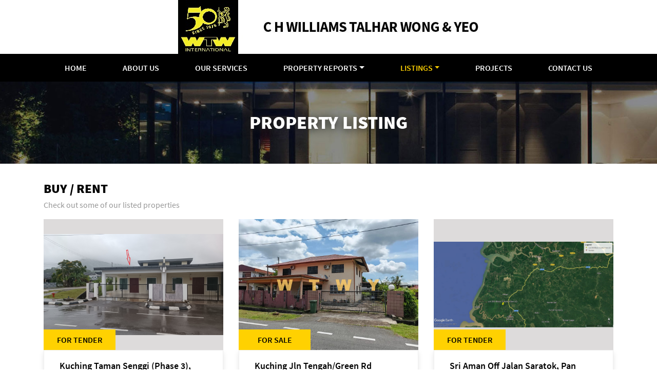

--- FILE ---
content_type: text/html; charset=UTF-8
request_url: http://www.wtwy.com/properties/index/properties/view/9509/properties/view/9719/properties/view/9756/properties/view/9993/Agricultural-Land-Kuching-Sungai-Empila-off-Jalan-Meranek/page:2
body_size: 6032
content:
<!DOCTYPE html PUBLIC "-//W3C//DTD XHTML 1.0 Transitional//EN" "http://www.w3.org/TR/xhtml1/DTD/xhtml1-transitional.dtd"> 
<html xmlns="http://www.w3.org/1999/xhtml"> 
<head> 
<meta http-equiv="Content-Type" content="text/html; charset=utf-8" />
<meta name="viewport" content="width=device-width,initial-scale=1.0, shrink-to-fit=no"/>
<title>Property Listing &#8250; C H Williams Talhar Wong & Yeo Sdn Bhd</title>
    <meta name="description" content="CH William Talhar Wong & Yeo Sdn Bhd" />
            <meta name="generator" content="SmartWeb 1.0" />
            <meta name="keywords" content="wtwy, sarawak property, C H Williams Talhar Wong & Yeo Sdn Bhd, auction property, sibu, miri, bintulu, for sale, for rent." />
            <meta name="robots" content="index, follow" />
            <script type="text/javascript" src="/js/path.js"></script><script type="text/javascript">
//<![CDATA[
$.extend(Path, {"basePath":"\/","params":{"controller":"properties","action":"index","named":{"page":"2"}}});
//]]>
</script>
	<link rel="stylesheet" type="text/css" href="/plugins/bootstrap4/css/bootstrap.min.css" />
	<link rel="stylesheet" type="text/css" href="/plugins/owl/owl.carousel.min.css" />
	<link rel="stylesheet" type="text/css" href="/plugins/owl/owl.theme.default.min.css" />
	<link rel="stylesheet" type="text/css" href="/plugins/swipe/css/swiper.min.css" />
	<link rel="stylesheet" type="text/css" href="/plugins/ion-rangeslider/ion.rangeSlider.css" />
	<link rel="stylesheet" type="text/css" href="/plugins/ion-rangeslider/ion.rangeSlider.skinModern.css" />
	<link rel="stylesheet" type="text/css" href="/plugins/font-awesome/css/font-awesome.min.css" />
	<link rel="stylesheet" type="text/css" href="/plugins/lightgallery/css/lightgallery.css" />
	<link rel="stylesheet" type="text/css" href="/plugins/lightslider/css/lightslider.css" />
	<link rel="stylesheet" type="text/css" href="/css/default.css" />

	<script type="text/javascript" src="/js/jquery/jquery2.min.js"></script>
	<script type="text/javascript" src="/plugins/owl/owl.carousel.min.js"></script>
	<script type="text/javascript" src="/plugins/bootstrap4/js/popper.min.js"></script>
	<script type="text/javascript" src="/plugins/bootstrap4/js/bootstrap.min.js"></script>
	<script type="text/javascript" src="/plugins/swipe/js/swiper.min.js"></script>
	<script type="text/javascript" src="/plugins/ion-rangeslider/ion.rangeSlider.min.js"></script>
	<script type="text/javascript" src="/plugins/lightgallery/js/lightgallery.js"></script>
	<script type="text/javascript" src="/plugins/lightslider/js/lightslider.js"></script>
	<script type="text/javascript" src="/plugins/lightgallery/js/lg-thumbnail.js"></script>
	<script type="text/javascript" src="/plugins/cleave/cleave.js"></script>
	<script type="text/javascript" src="/plugins/cleave/cleave.min.js"></script>
  
</head>
<body> 
<div class="header-wrapper">
	<div class="container">
		<div class="row justify-content-center">
			<div class="col-auto">
				<a href="/" class="navbar-brand m-0 p-0"><img src="/img/new_logo.jpg" class="img-fluid mx-auto d-block" alt="" /></a>			</div>
		</div>
	</div>
	<div class="navigation-wrapper">
		<div class="container">
			<div class="row">
				<div class="col-md-12 justify-content-center d-flex">
					<nav class="navbar navbar-expand-lg navbar-dark p-0">
						<button class="navbar-toggler py-3 px-0" type="button" data-toggle="collapse" data-target="#navbarSupportedContent" aria-controls="navbarSupportedContent" aria-expanded="false" aria-label="Toggle navigation">
							Menu
						</button>
						<div class="collapse navbar-collapse justify-content-between" id="navbarSupportedContent">
							<ul class="navbar-nav d-flex align-items-center">
								<li class="nav-item">
									<a href="/" class="home-link">Home</a>								</li>
								<li class="nav-item">
									<a href="/about" class="about-link">About Us</a>								</li>
								<li class="nav-item">
									<a href="/services" class="services-link">Our Services</a>								</li>
								<li class="nav-item">
									<div class="dropdown">
										<a href="/reports" class="report-link dropdown-toggle" role="button" data-toggle="dropdown" aria-haspopup="1">Property Reports</a>										<div class="dropdown-menu" aria-labelledby="dropdownMenuLink">
						                  <a href="/reports/listing/sarawak-property-bulletin" class="dropdown-item">Sarawak Property Bulletin</a><a href="/reports/listing/wtw-property-market" class="dropdown-item">CBRE-WTW Real Estate Market Outlook Malaysia</a>										</div>
									</div>
								</li>
								<li class="nav-item">
									<div class="dropdown">
										<a href="/properties" class="property-link dropdown-toggle" role="button" data-toggle="dropdown" aria-haspopup="1">Listings</a>										<div class="dropdown-menu" aria-labelledby="dropdownMenuLink">
						                  <a href="/properties/listing/All" class="dropdown-item">All</a><a href="/properties/listing/sale-rent" class="dropdown-item">Buy/Rent</a><a href="/properties/listing/buy" class="dropdown-item">Buy</a><a href="/properties/listing/rent" class="dropdown-item">Rent</a>						                  <div class="dropdown-submenu" aria-labelledby="dropdownMenuLink">
											<a href="#" class="dropdown-item dropdown-toggle">Auction/Tender</a>
											<ul class="dropdown-menu">
									           <a href="/properties/listing/LACA" class="dropdown-item">LACA</a><a href="/properties/listing/Non-LACA" class="dropdown-item">NON-LACA(High-Court)</a>									          </ul>
										</div>
									</div>
								</li>
								<li class="nav-item">
									<a href="/projects" class="project-link">Projects</a>								</li>
								<li class="nav-item">
									<a href="/contact" class="contact-link">Contact Us</a>								</li>
							</ul>
						</div>
					</nav>
				</div>
			</div>
		</div>
	</div>
</div>
<div id="hiddenDiv"></div>

<aside class="sticky-gadget-panel">
	<ul>
		<li>
			<a href="javascript:void(0);" id="cd-top" title="Back to Top" class="sticky-gadget">
				<i class="fa fa-hand-o-up fa-fw" id="carot-up"></i>
			</a>
		</li>
	</ul>
</aside>

<script type="text/javascript">
$('.dropdown-menu a.dropdown-toggle').on('click', function(e) {
  if (!$(this).next().hasClass('show')) {
    $(this).parents('.dropdown-menu').first().find('.show').removeClass("show");
  }
  var $subMenu = $(this).next(".dropdown-menu");
  $subMenu.toggleClass('show');


  $(this).parents('li.nav-item.dropdown.show').on('hidden.bs.dropdown', function(e) {
    $('.dropdown-submenu .show').removeClass("show");
  });


  return false;
});
</script> 
	<div class="mt-header" id="navigation-banner">
		<img src="/img/banner.jpg" width="100%" alt="" />		<div class="banner-title">
			Property Listing		</div>
	</div>

 <div class="container md-container">
	<div class="row sm-margin-t justify-content-between align-items-end">
	    <div class="col-auto">
		    <div class="title">
		        Buy / Rent
		    </div>
		    <div class="help-block">
		        Check out some of our listed properties
		    </div>
	    </div>
    </div>
		<div class="row sm-margin-t">
							<div class="col-md-4 listing-m-b">
										<a href="properties/view/10273/Terrace-Link-House-Kuching-Taman-Senggi-Phase-3-Jalan-Kuching-Bau-Siniawan">
					<div class="fixed-img d-flex align-items-center">
						<span id="property-tag">FOR 
							TENDER						</span>
						<img src="/files/properties/10273_0832_1.jpg" class="img-fluid mx-auto d-block" width="100%" alt="" />					</div>
					</a>
					<div class="listing-panel box-shadow">
						<a href="/properties/view/10273/Terrace-Link-House-Kuching-Taman-Senggi-Phase-3-Jalan-Kuching-Bau-Siniawan" class="listing-panel-title">Kuching Taman Senggi (Phase 3), Jalan Kuching-Bau, Siniawan
</a>							<div class="property-category">
								Terrace/Link House							</div>
							<hr>
							<div class="row justify-content-between align-items-center">
								<div class="col-auto">
									<span class="property-price">RM 350,000</span>								</div>
								<div class="col-auto">
									<a href="/properties/view/10273/Terrace-Link-House-Kuching-Taman-Senggi-Phase-3-Jalan-Kuching-Bau-Siniawan" class="view-details-link">View Details &gt;</a>									</div>
								</div>
							</div>
						</div>
										<div class="col-md-4 listing-m-b">
										<a href="properties/view/10271/Detached-House-Kuching-Jln-Tengah-Green-Rd">
					<div class="fixed-img d-flex align-items-center">
						<span id="property-tag">FOR 
							Sale						</span>
						<img src="/files/properties/10271_FRONTVIEW 1.png" class="img-fluid mx-auto d-block" width="100%" alt="" />					</div>
					</a>
					<div class="listing-panel box-shadow">
						<a href="/properties/view/10271/Detached-House-Kuching-Jln-Tengah-Green-Rd" class="listing-panel-title">Kuching Jln Tengah/Green Rd</a>							<div class="property-category">
								Detached House							</div>
							<hr>
							<div class="row justify-content-between align-items-center">
								<div class="col-auto">
									<span class="property-price">RM 750,000</span>								</div>
								<div class="col-auto">
									<a href="/properties/view/10271/Detached-House-Kuching-Jln-Tengah-Green-Rd" class="view-details-link">View Details &gt;</a>									</div>
								</div>
							</div>
						</div>
										<div class="col-md-4 listing-m-b">
										<a href="properties/view/10261/Agricultural-Land-Sri-Aman-Off-Jalan-Saratok-Pan-Borneo-Highway-95400-Saratok">
					<div class="fixed-img d-flex align-items-center">
						<span id="property-tag">FOR 
							TENDER						</span>
						<img src="/files/properties/10261_7467_1.jpg" class="img-fluid mx-auto d-block" width="100%" alt="" />					</div>
					</a>
					<div class="listing-panel box-shadow">
						<a href="/properties/view/10261/Agricultural-Land-Sri-Aman-Off-Jalan-Saratok-Pan-Borneo-Highway-95400-Saratok" class="listing-panel-title">Sri Aman Off Jalan Saratok, Pan Borneo Highway, 95400 Saratok
</a>							<div class="property-category">
								Agricultural Land							</div>
							<hr>
							<div class="row justify-content-between align-items-center">
								<div class="col-auto">
									<span class="property-price">RM 100,000</span>								</div>
								<div class="col-auto">
									<a href="/properties/view/10261/Agricultural-Land-Sri-Aman-Off-Jalan-Saratok-Pan-Borneo-Highway-95400-Saratok" class="view-details-link">View Details &gt;</a>									</div>
								</div>
							</div>
						</div>
										<div class="col-md-4 listing-m-b">
										<a href="properties/view/10250/Semi-Detached-House-Kuching-Sunny-Estate-Jln-Tabuan">
					<div class="fixed-img d-flex align-items-center">
						<span id="property-tag">FOR 
							Sale						</span>
						<img src="/files/properties/10250_FRONTVIEW.jpg" class="img-fluid mx-auto d-block" width="100%" alt="" />					</div>
					</a>
					<div class="listing-panel box-shadow">
						<a href="/properties/view/10250/Semi-Detached-House-Kuching-Sunny-Estate-Jln-Tabuan" class="listing-panel-title">Kuching Sunny Estate @ Jln Tabuan</a>							<div class="property-category">
								Semi-Detached House							</div>
							<hr>
							<div class="row justify-content-between align-items-center">
								<div class="col-auto">
									<span class="property-price">RM 1,400,000</span> <i class="fa fa-handshake-o" title="Negotiable"></i>								</div>
								<div class="col-auto">
									<a href="/properties/view/10250/Semi-Detached-House-Kuching-Sunny-Estate-Jln-Tabuan" class="view-details-link">View Details &gt;</a>									</div>
								</div>
							</div>
						</div>
										<div class="col-md-4 listing-m-b">
										<a href="properties/view/10217/Terrace-Link-House-Kuching-Tmn-Seramika-Tapah-New-Township">
					<div class="fixed-img d-flex align-items-center">
						<span id="property-tag">FOR 
							Sale						</span>
						<img src="/files/properties/10217_FRONTVIEW.jpg" class="img-fluid mx-auto d-block" width="100%" alt="" />					</div>
					</a>
					<div class="listing-panel box-shadow">
						<a href="/properties/view/10217/Terrace-Link-House-Kuching-Tmn-Seramika-Tapah-New-Township" class="listing-panel-title">Kuching Tmn Seramika Tapah New Township</a>							<div class="property-category">
								Terrace/Link House							</div>
							<hr>
							<div class="row justify-content-between align-items-center">
								<div class="col-auto">
									<span class="property-price">RM -</span>								</div>
								<div class="col-auto">
									<a href="/properties/view/10217/Terrace-Link-House-Kuching-Tmn-Seramika-Tapah-New-Township" class="view-details-link">View Details &gt;</a>									</div>
								</div>
							</div>
						</div>
										<div class="col-md-4 listing-m-b">
										<a href="properties/view/10167/Agricultural-Land-Kuching-25th-Mile-Simanggang-Road">
					<div class="fixed-img d-flex align-items-center">
						<span id="property-tag">FOR 
							Sale						</span>
						<img src="/files/properties/10167_GOOGLE MAP.png" class="img-fluid mx-auto d-block" width="100%" alt="" />					</div>
					</a>
					<div class="listing-panel box-shadow">
						<a href="/properties/view/10167/Agricultural-Land-Kuching-25th-Mile-Simanggang-Road" class="listing-panel-title">Kuching 25th Mile, Simanggang Road</a>							<div class="property-category">
								Agricultural Land							</div>
							<hr>
							<div class="row justify-content-between align-items-center">
								<div class="col-auto">
									<span class="property-price">RM 652,000</span>								</div>
								<div class="col-auto">
									<a href="/properties/view/10167/Agricultural-Land-Kuching-25th-Mile-Simanggang-Road" class="view-details-link">View Details &gt;</a>									</div>
								</div>
							</div>
						</div>
										<div class="col-md-4 listing-m-b">
										<a href="properties/view/10166/Apartment-Kuching-Riverine-Sapphire-Petanak">
					<div class="fixed-img d-flex align-items-center">
						<span id="property-tag">FOR 
							Sale						</span>
						<img src="/files/properties/10166_KITCHEN.png" class="img-fluid mx-auto d-block" width="100%" alt="" />					</div>
					</a>
					<div class="listing-panel box-shadow">
						<a href="/properties/view/10166/Apartment-Kuching-Riverine-Sapphire-Petanak" class="listing-panel-title">Kuching Riverine Sapphire @ Petanak</a>							<div class="property-category">
								Apartment							</div>
							<hr>
							<div class="row justify-content-between align-items-center">
								<div class="col-auto">
									<span class="property-price">RM 700,000</span> <i class="fa fa-handshake-o" title="Negotiable"></i>								</div>
								<div class="col-auto">
									<a href="/properties/view/10166/Apartment-Kuching-Riverine-Sapphire-Petanak" class="view-details-link">View Details &gt;</a>									</div>
								</div>
							</div>
						</div>
										<div class="col-md-4 listing-m-b">
										<a href="properties/view/10142/Apartment-Kuching-PR1MA-Premier-Matang">
					<div class="fixed-img d-flex align-items-center">
						<span id="property-tag">FOR 
							Rent						</span>
						<img src="/files/properties/10142_FRONTVIEW.jpg" class="img-fluid mx-auto d-block" width="100%" alt="" />					</div>
					</a>
					<div class="listing-panel box-shadow">
						<a href="/properties/view/10142/Apartment-Kuching-PR1MA-Premier-Matang" class="listing-panel-title">Kuching PR1MA Premier Matang</a>							<div class="property-category">
								Apartment							</div>
							<hr>
							<div class="row justify-content-between align-items-center">
								<div class="col-auto">
									<span class="property-price">RM -</span>								</div>
								<div class="col-auto">
									<a href="/properties/view/10142/Apartment-Kuching-PR1MA-Premier-Matang" class="view-details-link">View Details &gt;</a>									</div>
								</div>
							</div>
						</div>
										<div class="col-md-4 listing-m-b">
										<a href="properties/view/10141/Apartment-Kuching-Hills-68-Jln-Dogan">
					<div class="fixed-img d-flex align-items-center">
						<span id="property-tag">FOR 
							Rent						</span>
						<img src="/files/properties/10141_FRONTVIEW.jpg" class="img-fluid mx-auto d-block" width="100%" alt="" />					</div>
					</a>
					<div class="listing-panel box-shadow">
						<a href="/properties/view/10141/Apartment-Kuching-Hills-68-Jln-Dogan" class="listing-panel-title">Kuching Hills 68 @ Jln Dogan</a>							<div class="property-category">
								Apartment							</div>
							<hr>
							<div class="row justify-content-between align-items-center">
								<div class="col-auto">
									<span class="property-price">RM -</span>								</div>
								<div class="col-auto">
									<a href="/properties/view/10141/Apartment-Kuching-Hills-68-Jln-Dogan" class="view-details-link">View Details &gt;</a>									</div>
								</div>
							</div>
						</div>
										<div class="col-md-4 listing-m-b">
										<a href="properties/view/10139/Semi-Detached-House-Kuching-Jln-Kuap-10th-Mile">
					<div class="fixed-img d-flex align-items-center">
						<span id="property-tag">FOR 
							Sale						</span>
						<img src="/files/properties/10139_FRONTVIEW.jpg" class="img-fluid mx-auto d-block" width="100%" alt="" />					</div>
					</a>
					<div class="listing-panel box-shadow">
						<a href="/properties/view/10139/Semi-Detached-House-Kuching-Jln-Kuap-10th-Mile" class="listing-panel-title">Kuching Jln Kuap @ 10th Mile</a>							<div class="property-category">
								Semi-Detached House							</div>
							<hr>
							<div class="row justify-content-between align-items-center">
								<div class="col-auto">
									<span class="property-price">RM 1,500,000</span> <i class="fa fa-handshake-o" title="Negotiable"></i>								</div>
								<div class="col-auto">
									<a href="/properties/view/10139/Semi-Detached-House-Kuching-Jln-Kuap-10th-Mile" class="view-details-link">View Details &gt;</a>									</div>
								</div>
							</div>
						</div>
										<div class="col-md-4 listing-m-b">
										<a href="properties/view/10127/Agricultural-Land-Sibuti-Batang-Sibuti">
					<div class="fixed-img d-flex align-items-center">
						<span id="property-tag">FOR 
							Sale						</span>
						<img src="/files/properties/10127_2.0.jpg" class="img-fluid mx-auto d-block" width="100%" alt="" />					</div>
					</a>
					<div class="listing-panel box-shadow">
						<a href="/properties/view/10127/Agricultural-Land-Sibuti-Batang-Sibuti" class="listing-panel-title">Sibuti Batang Sibuti</a>							<div class="property-category">
								Agricultural Land							</div>
							<hr>
							<div class="row justify-content-between align-items-center">
								<div class="col-auto">
									<span class="property-price">RM 150,000</span>								</div>
								<div class="col-auto">
									<a href="/properties/view/10127/Agricultural-Land-Sibuti-Batang-Sibuti" class="view-details-link">View Details &gt;</a>									</div>
								</div>
							</div>
						</div>
										<div class="col-md-4 listing-m-b">
										<a href="properties/view/10126/Agricultural-Land-Sibuti-Batang-Sibuti">
					<div class="fixed-img d-flex align-items-center">
						<span id="property-tag">FOR 
							Sale						</span>
						<img src="/files/properties/10126_2.2.jpg" class="img-fluid mx-auto d-block" width="100%" alt="" />					</div>
					</a>
					<div class="listing-panel box-shadow">
						<a href="/properties/view/10126/Agricultural-Land-Sibuti-Batang-Sibuti" class="listing-panel-title">Sibuti Batang Sibuti</a>							<div class="property-category">
								Agricultural Land							</div>
							<hr>
							<div class="row justify-content-between align-items-center">
								<div class="col-auto">
									<span class="property-price">RM 150,000</span>								</div>
								<div class="col-auto">
									<a href="/properties/view/10126/Agricultural-Land-Sibuti-Batang-Sibuti" class="view-details-link">View Details &gt;</a>									</div>
								</div>
							</div>
						</div>
										<div class="col-md-4 listing-m-b">
										<a href="properties/view/10120/Apartment-Kuching-Royal-Oak">
					<div class="fixed-img d-flex align-items-center">
						<span id="property-tag">FOR 
							Sale						</span>
						<img src="/files/properties/10120_SWIMMING POOL.jpg" class="img-fluid mx-auto d-block" width="100%" alt="" />					</div>
					</a>
					<div class="listing-panel box-shadow">
						<a href="/properties/view/10120/Apartment-Kuching-Royal-Oak" class="listing-panel-title">Kuching Royal Oak</a>							<div class="property-category">
								Apartment							</div>
							<hr>
							<div class="row justify-content-between align-items-center">
								<div class="col-auto">
									<span class="property-price">RM 1,300,000</span>								</div>
								<div class="col-auto">
									<a href="/properties/view/10120/Apartment-Kuching-Royal-Oak" class="view-details-link">View Details &gt;</a>									</div>
								</div>
							</div>
						</div>
										<div class="col-md-4 listing-m-b">
										<a href="properties/view/10117/Detached-House-Kuching-Sunny-Hill">
					<div class="fixed-img d-flex align-items-center">
						<span id="property-tag">FOR 
							Sale						</span>
						<img src="/files/properties/10117_FRONTVIEW 1.jpg" class="img-fluid mx-auto d-block" width="100%" alt="" />					</div>
					</a>
					<div class="listing-panel box-shadow">
						<a href="/properties/view/10117/Detached-House-Kuching-Sunny-Hill" class="listing-panel-title">Kuching Sunny Hill</a>							<div class="property-category">
								Detached House							</div>
							<hr>
							<div class="row justify-content-between align-items-center">
								<div class="col-auto">
									<span class="property-price">RM 3,500,000</span>								</div>
								<div class="col-auto">
									<a href="/properties/view/10117/Detached-House-Kuching-Sunny-Hill" class="view-details-link">View Details &gt;</a>									</div>
								</div>
							</div>
						</div>
										<div class="col-md-4 listing-m-b">
										<a href="properties/view/10116/Office-Lot-Kuching-Jln-Mendu">
					<div class="fixed-img d-flex align-items-center">
						<span id="property-tag">FOR 
							Rent						</span>
						<img src="/files/properties/10116_FRONTVIEW 1.jpeg" class="img-fluid mx-auto d-block" width="100%" alt="" />					</div>
					</a>
					<div class="listing-panel box-shadow">
						<a href="/properties/view/10116/Office-Lot-Kuching-Jln-Mendu" class="listing-panel-title">Kuching Jln Mendu</a>							<div class="property-category">
								Office Lot							</div>
							<hr>
							<div class="row justify-content-between align-items-center">
								<div class="col-auto">
									<span class="property-price">RM -</span>								</div>
								<div class="col-auto">
									<a href="/properties/view/10116/Office-Lot-Kuching-Jln-Mendu" class="view-details-link">View Details &gt;</a>									</div>
								</div>
							</div>
						</div>
										<div class="col-md-4 listing-m-b">
										<a href="properties/view/10108/Apartment-Kuching-Upper-Sanctuary-MJC">
					<div class="fixed-img d-flex align-items-center">
						<span id="property-tag">FOR 
							Sale						</span>
						<img src="/files/properties/10108_LIVING.png" class="img-fluid mx-auto d-block" width="100%" alt="" />					</div>
					</a>
					<div class="listing-panel box-shadow">
						<a href="/properties/view/10108/Apartment-Kuching-Upper-Sanctuary-MJC" class="listing-panel-title">Kuching Upper Sanctuary @ MJC</a>							<div class="property-category">
								Apartment							</div>
							<hr>
							<div class="row justify-content-between align-items-center">
								<div class="col-auto">
									<span class="property-price">RM 400,000</span>								</div>
								<div class="col-auto">
									<a href="/properties/view/10108/Apartment-Kuching-Upper-Sanctuary-MJC" class="view-details-link">View Details &gt;</a>									</div>
								</div>
							</div>
						</div>
										<div class="col-md-4 listing-m-b">
										<a href="properties/view/10102/Agricultural-Land-Kuching-9th-Mile-Kuching-Serian-Road">
					<div class="fixed-img d-flex align-items-center">
						<span id="property-tag">FOR 
							Sale						</span>
						<img src="/files/properties/10102_GOOGLE MAP.jpg" class="img-fluid mx-auto d-block" width="100%" alt="" />					</div>
					</a>
					<div class="listing-panel box-shadow">
						<a href="/properties/view/10102/Agricultural-Land-Kuching-9th-Mile-Kuching-Serian-Road" class="listing-panel-title">Kuching 9th Mile, Kuching Serian Road</a>							<div class="property-category">
								Agricultural Land							</div>
							<hr>
							<div class="row justify-content-between align-items-center">
								<div class="col-auto">
									<span class="property-price">RM 9,800,000</span> <i class="fa fa-handshake-o" title="Negotiable"></i>								</div>
								<div class="col-auto">
									<a href="/properties/view/10102/Agricultural-Land-Kuching-9th-Mile-Kuching-Serian-Road" class="view-details-link">View Details &gt;</a>									</div>
								</div>
							</div>
						</div>
										<div class="col-md-4 listing-m-b">
										<a href="properties/view/10080/Terrace-Link-House-Kuching-Rubber-Road">
					<div class="fixed-img d-flex align-items-center">
						<span id="property-tag">FOR 
							Sale						</span>
						<img src="/files/properties/10080_FRONTVIEW.png" class="img-fluid mx-auto d-block" width="100%" alt="" />					</div>
					</a>
					<div class="listing-panel box-shadow">
						<a href="/properties/view/10080/Terrace-Link-House-Kuching-Rubber-Road" class="listing-panel-title">Kuching Rubber Road</a>							<div class="property-category">
								Terrace/Link House							</div>
							<hr>
							<div class="row justify-content-between align-items-center">
								<div class="col-auto">
									<span class="property-price">RM 460,000</span>								</div>
								<div class="col-auto">
									<a href="/properties/view/10080/Terrace-Link-House-Kuching-Rubber-Road" class="view-details-link">View Details &gt;</a>									</div>
								</div>
							</div>
						</div>
										</div>
				<div class="row sm-margin-t">
					<div class="col-12">
						<div class="paging sm-margin-t" style="text-align: center">
     <p>
  Page 2 of 20, showing 18 records out of 349 total, starting on record 19, ending on 36  </p>

      	<span><a href="/properties/index/properties/view/9509/properties/view/9719/properties/view/9756/properties/view/9993/Agricultural-Land-Kuching-Sungai-Empila-off-Jalan-Meranek/page:1">&lt;&lt;</a></span>	<span><a href="/properties/index/properties/view/9509/properties/view/9719/properties/view/9756/properties/view/9993/Agricultural-Land-Kuching-Sungai-Empila-off-Jalan-Meranek/page:1">1</a></span><span class="current">2</span><span><a href="/properties/index/properties/view/9509/properties/view/9719/properties/view/9756/properties/view/9993/Agricultural-Land-Kuching-Sungai-Empila-off-Jalan-Meranek/page:3">3</a></span>    <span><a href="/properties/index/properties/view/9509/properties/view/9719/properties/view/9756/properties/view/9993/Agricultural-Land-Kuching-Sungai-Empila-off-Jalan-Meranek/page:20">&gt;&gt;</a></span></div>					</div>
				</div>
			</div>

			<script>
			function indexlink() {
				$(".property-link").attr("id","active-link");
				$(".show-all").attr("id","filter-active-link");
			}
			window.onload = indexlink;
			</script>   
<footer>
	<div class="container">
		<div class="row xs-center justify-content-between" id="copyright">
			<div class="col-auto">
				Developed by 
				<a href="http://www.coresystemtech.com" target="_blank">Core System Technologies</a>			</div>
			<div class="col-auto">
				Copyright © 2026 WTWY. All Rights Reserved<span><a href="https://www.facebook.com/pages/biz/topic_real_estate-93100/WTWY-Real-Estate-Sdn-Bhd-538808779823588/">
					<i class="fa fa-fw fa-facebook-square ml-2" id="facebookIcon"></i>
				</a></span>
			</div>
		</div>
	</div>
</footer>

<div id="mobileSearchPanel" class="xs-block">
	<div class="card rounded-0">
		<div class="card-header text-center">
			Search Properties
		</div>
		<div class="card-body">
			<form action="/properties/search" id="MobileSearchForm" method="post" accept-charset="utf-8"><div style="display:none;"><input type="hidden" name="_method" value="POST" /><input type="hidden" name="data[_Token][key]" value="6b2d3229048a42c1ed4ac6f3c4a4cf3c11f6849f" id="Token789460510" /></div>			<div class="row">
				<div class="col-12 form-group">
					<label class="form-label">Location</label>
					<div class="input select required"><select name="data[Property][city]" class="form-control custom-select" id="PropertyCity">
<option value="">All</option>
<option value="Bintangor">Bintangor</option>
<option value="Bintulu">Bintulu</option>
<option value="Dalat">Dalat</option>
<option value="Kapit">Kapit</option>
<option value="Kuching">Kuching</option>
<option value="Lawas">Lawas</option>
<option value="Labuan">Labuan</option>
<option value="Limbang">Limbang</option>
<option value="Miri">Miri</option>
<option value="Mukah">Mukah</option>
<option value="Sarikei">Sarikei</option>
<option value="Serian">Serian</option>
<option value="Sibu">Sibu</option>
<option value="Sibuti">Sibuti</option>
<option value="Sri Aman">Sri Aman</option>
<option value="Kota Kinabalu">Kota Kinabalu</option>
<option value="Membakut">Membakut</option>
<option value="Papar">Papar</option>
<option value="Betong">Betong</option>
<option value="Saratok">Saratok</option>
</select></div>				</div>
				<div class="col-12 form-group">
					<label class="form-label">Mode</label>
					<div class="input select"><select name="data[Property][ad_type]" class="form-control ad-type custom-select" id="PropertyAdType">
<option value="">All</option>
<option value="Sale">For Sale</option>
<option value="Rent">For Rent</option>
<option value="Sale/Rent">For Sale/Rent</option>
<option value="Auction">Auction/Tender</option>
</select></div>				</div>
				<div class="col-12 form-group">
					<label class="form-label">Property Type</label>
					<div class="input select"><select name="data[Property][search_category]" class="form-control custom-select" id="PropertySearchCategory">
<option value="">All</option>
<optgroup label="Residential">
<option value="Residential">All Residential</option>
<option value="Detached House">Detached House</option>
<option value="Semi-Detached House">Semi-Detached House</option>
<option value="Terrace/Link House">Terrace/Link House</option>
<option value="Townhouse">Townhouse</option>
<option value="Penthouse">Penthouse</option>
<option value="Condominium">Condominium</option>
<option value="Apartment">Apartment</option>
<option value="Quadruplex">Quadruplex</option>
<option value="Flat">Flat</option>
</optgroup>
<optgroup label="Commercial">
<option value="Commercial">All Commercial</option>
<option value="Shophouse">Shophouse</option>
<option value="Shoplot">Shoplot</option>
<option value="Retail Lot">Retail Lot</option>
<option value="Office Lot">Office Lot</option>
</optgroup>
<optgroup label="Industrial">
<option value="Industrial">All Industrial</option>
<option value="Factory">Factory</option>
<option value="Warehouse">Warehouse</option>
</optgroup>
<optgroup label="Land">
<option value="Vacant Land">All Land</option>
<option value="Residential Land">Residential Land</option>
<option value="Agricultural Land">Agricultural Land</option>
<option value="Commercial Land">Commercial Land</option>
<option value="Industrial Land">Industrial Land</option>
<option value="Development Land">Development Land</option>
</optgroup>
</select></div>				</div>
				<div class="col-md-12 form-group">
					<label class="form-label">Property Price</label>
					<div class="input select"><select name="data[Property][price]" class="form-control custom-select" id="PropertyPrice">
<option value="0">All</option>
<option value="1">Below 100,000</option>
<option value="2">From 100,001 to 200,000</option>
<option value="3">From 200,001 to 300,000</option>
<option value="4">From 300,001 to 400,000</option>
<option value="5">From 400,001 to 500,000</option>
<option value="6">From 500,001 to 700,000</option>
<option value="7">From 700,001 to 1,000,000</option>
<option value="8">Above 1,000,000</option>
</select></div>				</div>
				<!-- <div class="col-6 form-group">
					<label class="form-label">RM (From)</label>
									</div>
				<div class="col-6 form-group">
					<label class="form-label">RM (To)</label>
									</div> -->
			</div>
			<div class="row" id="auction-footer" style="display:none;">
				<div class="col-12 form-group">
					<label class="form-label">LACA/Non-LACA</label>
					<div class="input select"><select name="data[Property][auction_laca]" class="form-control custom-select" id="PropertyAuctionLaca">
<option value=""> All</option>
<option value="1"> LACA</option>
<option value="2"> Non-LACA (High Court)</option>
</select></div>				</div>
				<div class="col-12 form-group">
					<label class="form-label">Month</label>
					<select name="data[Property][auction_month][month]" class="form-control custom-select" id="PropertyAuctionMonthMonth">
<option value="">All</option>
<option value="01">January</option>
<option value="02">February</option>
<option value="03">March</option>
<option value="04">April</option>
<option value="05">May</option>
<option value="06">June</option>
<option value="07">July</option>
<option value="08">August</option>
<option value="09">September</option>
<option value="10">October</option>
<option value="11">November</option>
<option value="12">December</option>
</select>				</div>
				<div class="col-12 form-group">
					<label class="form-label">Year</label>
					<select name="data[Property][auction_year][year]" class="form-control custom-select" id="PropertyAuctionYearYear">
<option value="">All</option>
<option value="2026">2026</option>
<option value="2025">2025</option>
<option value="2024">2024</option>
<option value="2023">2023</option>
<option value="2022">2022</option>
<option value="2021">2021</option>
<option value="2020">2020</option>
<option value="2019">2019</option>
<option value="2018">2018</option>
<option value="2017">2017</option>
<option value="2016">2016</option>
<option value="2015">2015</option>
<option value="2014">2014</option>
<option value="2013">2013</option>
<option value="2012">2012</option>
<option value="2011">2011</option>
<option value="2010">2010</option>
<option value="2009">2009</option>
<option value="2008">2008</option>
<option value="2007">2007</option>
<option value="2006">2006</option>
<option value="2005">2005</option>
<option value="2004">2004</option>
<option value="2003">2003</option>
<option value="2002">2002</option>
<option value="2001">2001</option>
<option value="2000">2000</option>
</select>				</div>
				<div style="display:none;"><input type="hidden" name="data[_Token][fields]" value="903b0867ffb10a0d084003461144d9f549fe271c%3A" id="TokenFields712205807" /></div></form>			</div>
			<button type="submit" form="MobileSearchForm" class="btn search-main-btn btn-lg">Search</button>
			</div>
		</div>
	</div>
</div>

<script type="text/javascript">
$(document).ready(function () {
    $("#mobileSearchPanel .card-header").click(function (e) {
    	 e.preventDefault();
        $("#mobileSearchPanel .card-body").toggleClass("open");
        $(".fa-caret-up").toggleClass("rotate");
    });
});
</script>

<script type="text/javascript">
	$('.ad-type').change(function(){
		if($(this).val() == 'Auction') {
			$('#auction-footer').show();
			$('#searchEngine > .card-body').addClass('scrollable');
		}else{
			$('#auction-footer').hide();
			$('#searchEngine > .card-body').removeClass('scrollable');
		}
	});
</script>

<script type="text/javascript">
$('#cd-top').click(function () {
	$('body,html').animate({
		scrollTop: 0
	}, 1000);
	return false;
});
$(window).scroll(function () {
	if ($(this).scrollTop() > 1000) {
		$('#cd-top').addClass('appear');
	} else {
		$('#cd-top').removeClass('appear');
	}
});
</script>
<!-- Google tag (gtag.js) -->
<script async src="https://www.googletagmanager.com/gtag/js?id=G-YEJ54B8NW3"></script>
<script>
  window.dataLayer = window.dataLayer || [];
  function gtag(){dataLayer.push(arguments);}
  gtag('js', new Date());

  gtag('config', 'G-YEJ54B8NW3');
</script>
</body> 
</html>




--- FILE ---
content_type: text/css
request_url: http://www.wtwy.com/plugins/ion-rangeslider/ion.rangeSlider.skinModern.css
body_size: 754
content:
/* Ion.RangeSlider, Modern Skin
// css version 2.0.3
// © Denis Ineshin, 2014    https://github.com/IonDen
// ===================================================================================================================*/

/* =====================================================================================================================
// Skin details */

.irs-line-mid,
.irs-line-left,
.irs-line-right,
.irs-bar,
.irs-bar-edge,
.irs-slider {
    background: url(sprite-skin-modern.png) repeat-x;
}

.irs {
    height: 50px;
}
.irs-with-grid {
    height: 50px;
}
.irs-line {
    height: 6px; top: 25px;
}
    .irs-line-left {
        height: 6px;
        background-position: 0 -30px;
    }
    .irs-line-mid {
        height: 6px;
        background-position: 0 0;
    }
    .irs-line-right {
        height: 6px;
        background-position: 100% -30px;
    }

.irs-bar {
    height: 6px; top: 25px;
    background-position: 0 -60px;
}
    .irs-bar-edge {
        top: 25px;
        height: 6px; width: 6px;
        background-position: 0 -90px;
    }

.irs-shadow {
    height: 5px; top: 25px;
    background: #000;
    opacity: 0.25;
}
.lt-ie9 .irs-shadow {
    filter: alpha(opacity=25);
}

.irs-slider {
    width: 11px; height: 18px;
    top: 31px;
    background-position: 0 -120px;
}
.irs-slider.state_hover, .irs-slider:hover {
    background-position: 0 -150px;
}

.irs-min, .irs-max {
    color: #999;
    font-size: 10px; line-height: 1.333;
    text-shadow: none;
    top: 0; padding: 1px 3px;
    background: #e1e4e9;
    -moz-border-radius: 4px;
    border-radius: 4px;
}

.irs-from, .irs-to, .irs-single {
    color: #000;
    font-size: 10px; line-height: 1.333;
    text-shadow: none;
    padding: 1px 5px;
    background: #ffd101;
    -moz-border-radius: 4px;
    border-radius: 4px;
}
.irs-from:after, .irs-to:after, .irs-single:after {
    position: absolute; display: block; content: "";
    bottom: -6px; left: 50%;
    width: 0; height: 0;
    margin-left: -3px;
    overflow: hidden;
    border: 3px solid transparent;
    border-top-color: #26a69a;
}

.irs-grid {
    height: 34px;
}
.irs-grid-pol {
    background: #c0c0c0;
}
.irs-grid-text {
    bottom: 12px;
    color: #c0c0c0;
}

.irs-disable-mask {

}
.irs-disabled {

}
.lt-ie9 .irs-disabled {

}
